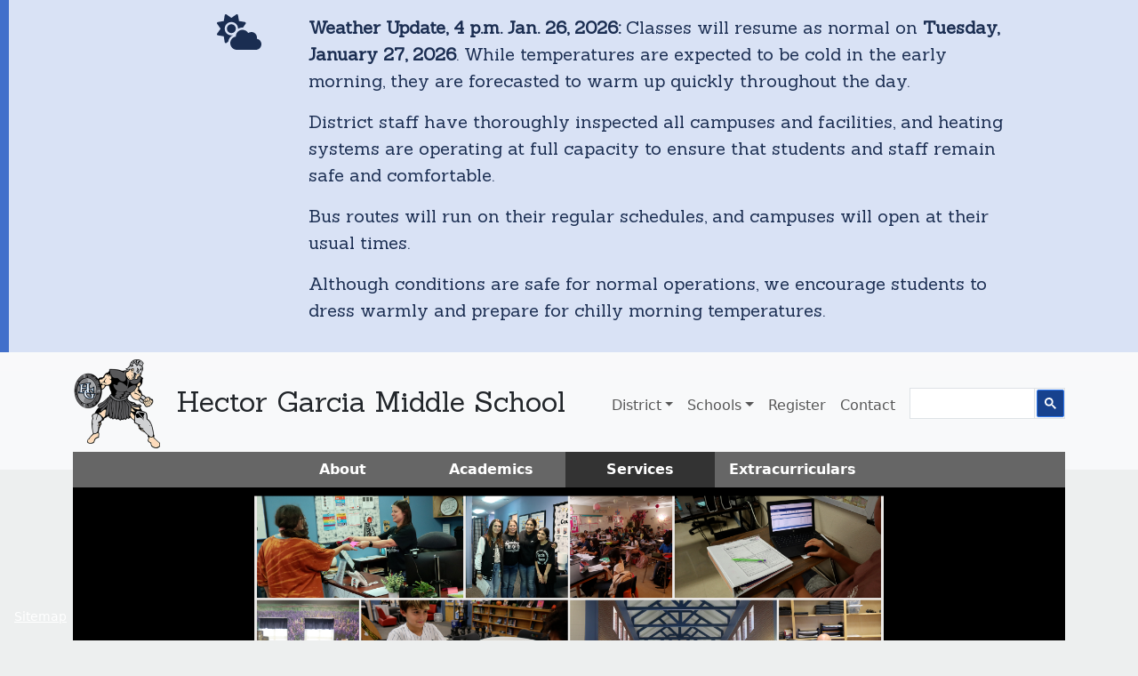

--- FILE ---
content_type: text/html; charset=UTF-8
request_url: https://www.nisd.net/garcia/services/section-504
body_size: 8061
content:


<!DOCTYPE html>
<html lang="en" dir="ltr" prefix="og: https://ogp.me/ns#">
  <head>
    <meta charset="utf-8" />
<meta name="description" content="At Northside ISD students are offered an education which honors their voice and prepares them to engage, contribute, and succeed." />
<meta name="keywords" content="Northside ISD, NISD, K-12, Public Education, San Antonio, Texas" />
<meta name="geo.placename" content="San Antonio, Texas" />
<meta name="geo.position" content="29.416667;-98.5" />
<meta name="geo.region" content="US-TX" />
<meta name="icbm" content="29.416667,-98.5" />
<meta name="robots" content="max-snippet:-1, max-image-preview:large" />
<link rel="canonical" href="https://www.nisd.net/garcia/services/section-504" />
<meta name="rating" content="general" />
<meta property="og:site_name" content="Northside ISD" />
<meta property="og:type" content="Education" />
<meta property="og:title" content="Section 504" />
<meta property="og:description" content="At Northside ISD students are offered an education which honors their voice and prepares them to engage, contribute, and succeed." />
<meta property="og:updated_time" content="2022-02-11T11:09:41-06:00" />
<meta property="place:location:longitude" content="-98.5" />
<meta property="place:location:latitude" content="29.416667" />
<meta property="og:street_address" content="5900 Evers Road" />
<meta property="og:locality" content="San Antonio" />
<meta property="og:postal_code" content="78238" />
<meta property="og:country_name" content="United States" />
<meta property="og:phone_number" content="210-397-8500" />
<meta name="dcterms.title" content="Section 504" />
<meta name="dcterms.creator" content="e086009" />
<meta name="dcterms.description" content="At Northside ISD students are offered an education which honors their voice and prepares them to engage, contribute, and succeed." />
<meta name="twitter:card" content="summary" />
<meta name="twitter:title" content="Section 504" />
<meta name="twitter:site" content="@NISD" />
<meta name="audience" content="all" />
<meta name="Generator" content="Drupal 10 (https://www.drupal.org)" />
<meta name="MobileOptimized" content="width" />
<meta name="HandheldFriendly" content="true" />
<meta name="viewport" content="width=device-width, initial-scale=1.0" />
<link rel="icon" href="/themes/custom/nuevx/favicon.ico" type="image/vnd.microsoft.icon" />

    <title>Section 504 | Hector Garcia Middle School Northside Independent School District</title>
    <link rel="stylesheet" media="all" href="/sites/default/files/css/css_4s2kr7tNNSS4mLtyCI0mn9gd9ZyPRiGDOu5ziTI-bfE.css?delta=0&amp;language=en&amp;theme=nuevx&amp;include=eJxFi2EKhSAQBi-06Jm2_Ehfm4nrlr3TB5H0Z2AGZt4rfKhWWBz_uBN6k5TX0V6lbDi6V85zxH9YuwRUuPJSuUQdz1ec5WKTJI0IpJc2bH5iBR0Jp_qHbtuDCW5xBjW7" />
<link rel="stylesheet" media="all" href="//fonts.googleapis.com/css?family=Sanchez" />
<link rel="stylesheet" media="all" href="/sites/default/files/css/css_H_NqhMrnJMGUqUe4HDub-8j35IlomJiqastfcpgRijE.css?delta=2&amp;language=en&amp;theme=nuevx&amp;include=eJxFi2EKhSAQBi-06Jm2_Ehfm4nrlr3TB5H0Z2AGZt4rfKhWWBz_uBN6k5TX0V6lbDi6V85zxH9YuwRUuPJSuUQdz1ec5WKTJI0IpJc2bH5iBR0Jp_qHbtuDCW5xBjW7" />

    <script type="application/json" data-drupal-selector="drupal-settings-json">{"path":{"baseUrl":"\/","pathPrefix":"","currentPath":"node\/60931","currentPathIsAdmin":false,"isFront":false,"currentLanguage":"en","themeUrl":"themes\/custom\/nuevx"},"pluralDelimiter":"\u0003","suppressDeprecationErrors":true,"gtag":{"tagId":"UA-1050833-1","consentMode":false,"otherIds":["G-VYV04VY5SY"],"events":[],"additionalConfigInfo":[]},"ajaxPageState":{"libraries":"eJx9juEOwiAQg1-IwCOZm9QbegPCAWM-vYu6aPzhn6Zf0zTFqBLizfnSMonFC80lxUorNC1wX95qZ1vATaj87WiS4A2nxIJTJXa8yy9butIwsaEPd1a8nVI8z7gfVDeByVSIC-VZj6OfxLaY2yRBZ3hTyIfhIvVpP6ibVixuon27B6zqnmqX5JvgASWeYc8","theme":"nuevx","theme_token":"F1JzXqai1A4tCOe8wJil353wsIOaVLjBQAlX9WG5rhs"},"ajaxTrustedUrl":[],"data":{"extlink":{"extTarget":false,"extTargetAppendNewWindowDisplay":true,"extTargetAppendNewWindowLabel":"(opens in a new window)","extTargetNoOverride":false,"extNofollow":false,"extTitleNoOverride":true,"extNoreferrer":false,"extFollowNoOverride":false,"extClass":"ext","extLabel":"(link is external)","extImgClass":false,"extSubdomains":true,"extExclude":"","extInclude":"","extCssExclude":".disable-extlink, .view-notices, .region-notices","extCssInclude":"","extCssExplicit":"","extAlert":false,"extAlertText":"This link will take you to an external web site. We are not responsible for their content.","extHideIcons":false,"mailtoClass":"mailto","telClass":"0","mailtoLabel":"(link sends email)","telLabel":"(link is a phone number)","extUseFontAwesome":false,"extIconPlacement":"append","extPreventOrphan":false,"extFaLinkClasses":"fa fa-external-link","extFaMailtoClasses":"fa fa-envelope-o","extAdditionalLinkClasses":"","extAdditionalMailtoClasses":"","extAdditionalTelClasses":"","extFaTelClasses":"fa fa-phone","allowedDomains":[],"extExcludeNoreferrer":""}},"user":{"uid":0,"permissionsHash":"188a58b5d33b176d0e9e708ec5c93441ec7aeb79b178ecd66992c61caba67278"}}</script>
<script src="/sites/default/files/js/js_bzDbnl0DjYRQIliRFeKQT7Kkaj4_4GWhh3Wkn3_aER4.js?scope=header&amp;delta=0&amp;language=en&amp;theme=nuevx&amp;include=eJx9ikEKgDAMBD9U2idJ0DWosZGmrfX3CnoQD16GGRi0LFNcwpDKRuJxpxs1ZtphuiK83Ftln8BFKP0-pjINjlVZ0GXiwBe-7Wmm5mJBbaE3PGb5EJy5_zsr"></script>
<script src="https://use.fontawesome.com/releases/v6.4.0/js/fontawesome.js" defer crossorigin="anonymous"></script>
<script src="https://use.fontawesome.com/releases/v6.4.0/js/regular.js" defer crossorigin="anonymous"></script>
<script src="https://use.fontawesome.com/releases/v6.4.0/js/solid.js" defer crossorigin="anonymous"></script>
<script src="/modules/contrib/google_tag/js/gtag.js?t9inrc"></script>

      </head>
  <body class="campus-kit services school--garcia node-60931 node-type--service path-node language--en">
            <a href="#main-content" class="visually-hidden focusable">
      Skip to main content
    </a>
    
      <div class="dialog-off-canvas-main-canvas" data-off-canvas-main-canvas>
      

<div class="views-element-container">
<div class="container-fluid view js-view-dom-id-07fd2a1a44f59b96c48de228c179488f2257a5103ad6752d1d8070f2af6cf58e view-notices">
       
        
        
        
            <div class="view-content">
        
    <div class="views-row">
          <div class="notice--info row">
  <div class="offset-sm-2 col-sm-offset-2 col-sm-1 text-right"><div class="fontawesome-icons">
      <div class="fontawesome-icon">
  <i class="fas fa-cloud-sun fa-2x fa-pull-left" data-fa-transform="" data-fa-mask=""></i>
</div>

  </div>
</div>
  <div class="col-sm-8" role="alert"><p dir="ltr"><strong>Weather Update, 4 p.m. Jan. 26, 2026: </strong>Classes will resume as normal on <strong>Tuesday, January 27, 2026</strong>. While temperatures are expected to be cold in the early morning, they are forecasted to warm up quickly throughout the day.</p><p dir="ltr">District staff have thoroughly inspected all campuses and facilities, and heating systems are operating at full capacity to ensure that students and staff remain safe and comfortable.</p><p dir="ltr">Bus routes will run on their regular schedules, and campuses will open at their usual times.</p><p dir="ltr">Although conditions are safe for normal operations, we encourage students to dress warmly and prepare for chilly morning temperatures.</p></div>
</div>
      </div>

      </div>
      
        
        
        
        
        </div>
</div>


<div  class="page">
      


<nav class="navbar navbar-expand-lg justify-content-between navbar-light  bg-light">
      <div class="container">
  
              
  <div class="block block--campus-kit-logo-block">

  
    

            <div class="campus-kit logo-block"><a href="/garcia">
<img alt="Back to Hector Garcia homepage" src="/sites/default/files/styles/thumbnail/public/images/garcia.png?h=038a9462&amp;itok=PGovKdNI" width="100" height="100" loading="lazy" class="img-fluid">

</a></div>
      
  </div>

  <div class="block block--campus-kit-title-block">

  
    

          <div class="h2"><a href="/garcia">Hector Garcia Middle School</a></div>
    
  </div>


      
  <button class="navbar-toggler" type="button" data-bs-toggle="collapse" data-bs-target=".navbar-collapse" aria-controls="navbar-collapse" aria-expanded="false" aria-label="Toggle navigation">
    <span class="navbar-toggler-icon"></span>
  </button>

  <div class="collapse navbar-collapse">
          
              <div class="ms-auto">
          
  <div class="block block--system-menu-block-main block--system-menu">

  
    

            
  


  <ul class="nav navbar-nav">
                          
                          
        <li class="nav-item dropdown">
                      <a href="/district" class="district nav-link dropdown-toggle" data-bs-toggle="dropdown" data-drupal-link-system-path="node/8856">District</a>
                          <div class="dropdown-menu">
              <span class="dropdown-item">About NISD</span>
              <a href="/board" class="dropdown-item" data-drupal-link-system-path="node/8756">Board of Trustees</a>
              <a href="/district#superintendent" class="dropdown-item" data-drupal-link-system-path="node/8856">Superintendent</a>
              <a href="/district/cabinet" class="dropdown-item" data-drupal-link-system-path="node/8751">Leadership</a>
              <a href="/district/departments" class="dropdown-item" data-drupal-link-system-path="node/134886">Departments</a>
              <a href="/district/finance" class="dropdown-item" data-drupal-link-system-path="node/22911">Financial transparency</a>
              <a href="/hr" class="dropdown-item" data-drupal-link-system-path="node/39642">Jobs</a>
              <a href="/district/history" class="dropdown-item" data-drupal-link-system-path="node/8861">History</a>
              <a href="/district/required-postings" class="dropdown-item" data-drupal-link-system-path="node/8646">Required postings</a>
                        <a href="/district" class="more dropdown-item" data-drupal-link-system-path="node/8856">Learn more ➔</a>
  </div>
                              </li>
                      
                          
        <li class="nav-item dropdown">
                      <a href="/schools" class="schools nav-link dropdown-toggle" data-bs-toggle="dropdown" data-drupal-link-system-path="node/6">Schools</a>
                          <div class="dropdown-menu">
                        <a href="/schools/enrichment" class="text-italic fst-italic dropdown-item" data-drupal-link-system-path="node/82786">Enrichment academies</a>
              <a href="/schools/elementary" class="dropdown-item" data-drupal-link-system-path="node/8706">Elementary schools</a>
              <a href="/schools/middle" class="dropdown-item" data-drupal-link-system-path="node/8711">Middle schools</a>
              <a href="/schools/high" class="dropdown-item" data-drupal-link-system-path="node/8716">High schools</a>
                        <a href="/schools/magnet" class="text-italic fst-italic dropdown-item" data-drupal-link-system-path="node/8871">Magnet schools</a>
                        <a href="/schools/special" class="text-italic fst-italic dropdown-item" data-drupal-link-system-path="node/8721">Special schools</a>
              <a href="/schools/summer" class="dropdown-item" data-drupal-link-system-path="node/25356">Summer School</a>
                        <a href="/schools" class="more dropdown-item" data-drupal-link-system-path="node/6">View all ‎➔</a>
                        <span class="dropdown-item">School essentials</span>
              <a href="/schools/buses" class="dropdown-item" data-drupal-link-system-path="node/8676">🚌 Boundaries &amp; Buses</a>
              <a href="/schools/menus" class="dropdown-item" data-drupal-link-system-path="node/8661">🍴 Cafeteria &amp; Menus</a>
              <a href="/schools/calendars" class="dropdown-item" data-drupal-link-system-path="node/8651">🗓️ Calendars</a>
              <a href="/schools/catalogs" class="dropdown-item" data-drupal-link-system-path="node/8876">📖 Course catalogs &amp; Plans</a>
              <a href="/schools/handbooks" class="dropdown-item" data-drupal-link-system-path="node/8881">📔 Handbooks</a>
              <a href="/schools/graduation" class="dropdown-item" data-drupal-link-system-path="node/8766">🎓 Graduation</a>
              <a href="/schools/safety" class="dropdown-item" data-drupal-link-system-path="node/69401">👮 Safety</a>
              <a href="/schools/title-1" class="dropdown-item" data-drupal-link-system-path="node/40186">📚 Title 1</a>
                        <a href="/schools#essentials" class="more dropdown-item" data-drupal-link-system-path="node/6">Learn more ‎➔</a>
  </div>
                              </li>
                      
        
        <li class="nav-item">
                      <a href="/schools/registration" class="nav-link" data-drupal-link-system-path="node/8851">Register</a>
                  </li>
                      
                          
        <li class="nav-item">
                      <a href="/contact" class="contact separator nav-link" data-drupal-link-system-path="node/11">Contact</a>
                  </li>
                      
                          
        <li class="nav-item">
                      <!-- google_translate_element -->
                  </li>
                      
                          
        <li class="nav-item">
                      <div class="gcse-searchbox-only" data-resultsUrl="https://www.nisd.net/search/pages" data-newWindow="false" data-queryParameterName="keys"></div>
                  </li>
            </ul>
<div id="google_translate_element" class="float-end"></div>

      
  </div>


      </div>
        </div>

      </div>
  </nav>
  
      
<main>
      <header class="page__header mb-3">
      <div class="container">
                    
  <div class="block block--campus-kit-menu-block">

  
    

            <div class="campus-kit menu-block"><ul class="menu nav menu--school"><li><a href="/garcia/about">About</a></li><li><a href="/garcia/academics">Academics</a></li><li><a href="/garcia/services" class="active">Services</a></li><li><a href="/garcia/extracurriculars">Extracurriculars</a></li></ul></div>
      
  </div>

  <div class="block block--campus-kit-hero-block">

  
    

            <div class="campus-kit hero-block">  <picture>
                  <source srcset="/sites/default/files/styles/hero_2000x660/public/images/copy-of-copy-of-hero-image-template-other-3.png?h=adafecea&amp;itok=CqC3-nbb 1x, /sites/default/files/styles/hero_3200x1056/public/images/copy-of-copy-of-hero-image-template-other-3.png?h=adafecea&amp;itok=sm3olghH 2x" media="all and (min-width: 1200px)" type="image/png" width="2000" height="660"/>
              <source srcset="/sites/default/files/styles/hero_1280x422/public/images/copy-of-copy-of-hero-image-template-other-3.png?h=adafecea&amp;itok=s-htt_DK 1x, /sites/default/files/styles/hero_2000x660/public/images/copy-of-copy-of-hero-image-template-other-3.png?h=adafecea&amp;itok=CqC3-nbb 2x" media="all and (max-width: 1199px)" type="image/png" width="1280" height="422"/>
              <source srcset="/sites/default/files/styles/hero_1000x330/public/images/copy-of-copy-of-hero-image-template-other-3.png?h=adafecea&amp;itok=hoWCjwl3 1x, /sites/default/files/styles/hero_2000x660/public/images/copy-of-copy-of-hero-image-template-other-3.png?h=adafecea&amp;itok=CqC3-nbb 2x" media="all and (min-width: 992px)" type="image/png" width="1000" height="330"/>
              <source srcset="/sites/default/files/styles/hero_1000x330/public/images/copy-of-copy-of-hero-image-template-other-3.png?h=adafecea&amp;itok=hoWCjwl3 1x, /sites/default/files/styles/hero_1600x528/public/images/copy-of-copy-of-hero-image-template-other-3.png?h=adafecea&amp;itok=zhv8s47y 2x" media="all and (max-width: 991px)" type="image/png" width="1000" height="330"/>
              <source srcset="/sites/default/files/styles/hero_800x264/public/images/copy-of-copy-of-hero-image-template-other-3.png?h=adafecea&amp;itok=DYVBfzVm 1x, /sites/default/files/styles/hero_1600x528/public/images/copy-of-copy-of-hero-image-template-other-3.png?h=adafecea&amp;itok=zhv8s47y 2x" media="all and (min-width: 768px)" type="image/png" width="800" height="264"/>
              <source srcset="/sites/default/files/styles/hero_800x264/public/images/copy-of-copy-of-hero-image-template-other-3.png?h=adafecea&amp;itok=DYVBfzVm 1x, /sites/default/files/styles/hero_1600x528/public/images/copy-of-copy-of-hero-image-template-other-3.png?h=adafecea&amp;itok=zhv8s47y 2x" media="all and (max-width: 767px)" type="image/png" width="800" height="264"/>
                  
<img width="800" height="264" src="/sites/default/files/styles/hero_800x264/public/images/copy-of-copy-of-hero-image-template-other-3.png?h=adafecea&amp;itok=DYVBfzVm" alt="Serives" loading="lazy" class="img-fluid">

  </picture>
</div>
      
  </div>

  <div class="block block--system-breadcrumb-block">

  
    

              <nav aria-label="breadcrumb" class="">
    <ol class="breadcrumb">
              <li class="breadcrumb-item ">
                      <a href="/">Home</a>
                  </li>
              <li class="breadcrumb-item ">
                      <a href="/garcia">Hector Garcia</a>
                  </li>
              <li class="breadcrumb-item ">
                      <a href="/garcia/services">Services</a>
                  </li>
          </ol>
  </nav>

      
  </div>

  <div class="block block--page-title-block">

  
    

            


  


  <h1  class="page-title">
                  
<span>Section 504</span>

            </h1>


      
  </div>


              </div>
    </header>
  
      <div class="page__content" id="main-content">
      <div class="container">
                    <div data-drupal-messages-fallback class="hidden"></div>

  <div class="block block--system-main-block block--system-main">

  
    

            


<article class="node service service--full">
  
  

      
    
    <div class="node__content">
      
      <div>
  

  
      
      
    
    
  <div id="anchor-133561" class="paragraph paragraph--type--bp-simple paragraph--view-mode--default paragraph--id--133561">
                  <div class="paragraph__column">
                      
            <div class="field field--name-bp-text field--type-text-long field--label-hidden field__item"><p>&nbsp;</p>

<p><strong>Hector Garcia Student Services Facilitator:</strong></p>

<p><strong>Jaclyn Schnieder</strong></p>

<p>jaclyn.schneider@nisd.net</p>

<p><strong>(210) 397-8417</strong></p>

<p>Our Mission:</p>

<p>The mission of the Section 504 program is to comply with Title 34 Education Subtitle B, Regulations of the Offices of the Department of Education, Chapter I – Office for Civil Rights Department of Education, Part 104 – Nondiscrimination on the basis of handicap in programs or activities receiving federal financial assistance also known as Section 504.&nbsp;&nbsp;</p>

<p><a href="https://www.nisd.net/district/section-504">What is Section 504?</a></p></div>
      
              </div>
            </div>
</div>
  
    </div>
  </article>

      
  </div>


              </div>
    </div>
  
  </main>  
      <footer class="page__footer">
  <div class="container">
    <div class="row">
              <div id="footer-left" class="col-3">
          <a href="/"><img id="full-id" alt="Returns you to the NISD homepage" src="/themes/custom/nuevx/logo.svg" /><img id="logo-id" alt="Returns you to the NISD homepage" src="/themes/custom/nuevx/N.svg" /></a>
          
        </div>
                    <div id="footer-right" class="col-9">
          <div id="district-id">
            <strong>Northside ISD</strong>
            <address>5900 Evers Road, San Antonio TX 78238</address>
            <p id="phone">Phone: <a href="tel:210-397-8500">210-397-8500</a></p>
            <a id="email" href="mail:info@nisd.net">info@nisd.net</a>
          </div>
            
  <div class="block block--system-menu-block-footer block--system-menu">

  
    

            
  


  <ul class="nav">
                          
                
        <li class="nav-item">
                      <a href="/safeline" class="nav-link">Emergency Information</a>
                  </li>
                      
                
        <li class="nav-item">
                      <a href="/hr" class="nav-link" data-drupal-link-system-path="node/39642">Job Opportunities</a>
                  </li>
                      
                
        <li class="nav-item">
                      <a href="/privacy" class="nav-link" data-drupal-link-system-path="node/24976">Privacy Policies</a>
                  </li>
                      
                                  
        <li class="nav-item">
                      <a href="/district/required-postings" class="nav-link" data-drupal-link-system-path="node/8646">Required postings</a>
                  </li>
                      
                
        <li class="nav-item">
                      <a href="/contact" class="nav-link" data-drupal-link-system-path="node/11">Site Feedback</a>
                  </li>
            </ul>


      
  </div>

  <div class="block--type-block-basic block block--block-basic block--block-content-9b5ac9be-022b-445a-9633-6bd7594a90d3">

  
    

            
            <div class="field field--name-field-body field--type-text-long field--label-hidden field__item"><a class="social-media" href="http://www.twitter.com/NISD" title="@NISD on twitter">
  <svg xmlns="http://www.w3.org/2000/svg" viewBox="0 0 512 512" class="twitter-logo"><!--! Font Awesome Pro 6.4.0 by @fontawesome - https://fontawesome.com License - https://fontawesome.com/license (Commercial License) Copyright 2023 Fonticons, Inc. --><path d="M459.37 151.716c.325 4.548.325 9.097.325 13.645 0 138.72-105.583 298.558-298.558 298.558-59.452 0-114.68-17.219-161.137-47.106 8.447.974 16.568 1.299 25.34 1.299 49.055 0 94.213-16.568 130.274-44.832-46.132-.975-84.792-31.188-98.112-72.772 6.498.974 12.995 1.624 19.818 1.624 9.421 0 18.843-1.3 27.614-3.573-48.081-9.747-84.143-51.98-84.143-102.985v-1.299c13.969 7.797 30.214 12.67 47.431 13.319-28.264-18.843-46.781-51.005-46.781-87.391 0-19.492 5.197-37.36 14.294-52.954 51.655 63.675 129.3 105.258 216.365 109.807-1.624-7.797-2.599-15.918-2.599-24.04 0-57.828 46.782-104.934 104.934-104.934 30.213 0 57.502 12.67 76.67 33.137 23.715-4.548 46.456-13.32 66.599-25.34-7.798 24.366-24.366 44.833-46.132 57.827 21.117-2.273 41.584-8.122 60.426-16.243-14.292 20.791-32.161 39.308-52.628 54.253z"></path></svg>
</a>
    
<a class="social-media" href="http://www.facebook.com/NorthsideISD" title="@NorthsideISD on facebook">
  <svg xmlns="http://www.w3.org/2000/svg" viewBox="0 0 512 512" class="facebook-logo"><!--! Font Awesome Pro 6.4.0 by @fontawesome - https://fontawesome.com License - https://fontawesome.com/license (Commercial License) Copyright 2023 Fonticons, Inc. --><path d="M504 256C504 119 393 8 256 8S8 119 8 256c0 123.78 90.69 226.38 209.25 245V327.69h-63V256h63v-54.64c0-62.15 37-96.48 93.67-96.48 27.14 0 55.52 4.84 55.52 4.84v61h-31.28c-30.8 0-40.41 19.12-40.41 38.73V256h68.78l-11 71.69h-57.78V501C413.31 482.38 504 379.78 504 256z"></path></svg>
</a>
    
<a class="social-media" href="https://www.instagram.com/NorthsideISD" title="@NorthsideISD on instagram">
  <svg xmlns="http://www.w3.org/2000/svg" viewBox="0 0 512 512" class="instagram-logo"><!--! Font Awesome Pro 6.4.0 by @fontawesome - https://fontawesome.com License - https://fontawesome.com/license (Commercial License) Copyright 2023 Fonticons, Inc. --><path d="M224.1 141c-63.6 0-114.9 51.3-114.9 114.9s51.3 114.9 114.9 114.9S339 319.5 339 255.9 287.7 141 224.1 141zm0 189.6c-41.1 0-74.7-33.5-74.7-74.7s33.5-74.7 74.7-74.7 74.7 33.5 74.7 74.7-33.6 74.7-74.7 74.7zm146.4-194.3c0 14.9-12 26.8-26.8 26.8-14.9 0-26.8-12-26.8-26.8s12-26.8 26.8-26.8 26.8 12 26.8 26.8zm76.1 27.2c-1.7-35.9-9.9-67.7-36.2-93.9-26.2-26.2-58-34.4-93.9-36.2-37-2.1-147.9-2.1-184.9 0-35.8 1.7-67.6 9.9-93.9 36.1s-34.4 58-36.2 93.9c-2.1 37-2.1 147.9 0 184.9 1.7 35.9 9.9 67.7 36.2 93.9s58 34.4 93.9 36.2c37 2.1 147.9 2.1 184.9 0 35.9-1.7 67.7-9.9 93.9-36.2 26.2-26.2 34.4-58 36.2-93.9 2.1-37 2.1-147.8 0-184.8zM398.8 388c-7.8 19.6-22.9 34.7-42.6 42.6-29.5 11.7-99.5 9-132.1 9s-102.7 2.6-132.1-9c-19.6-7.8-34.7-22.9-42.6-42.6-11.7-29.5-9-99.5-9-132.1s-2.6-102.7 9-132.1c7.8-19.6 22.9-34.7 42.6-42.6 29.5-11.7 99.5-9 132.1-9s102.7-2.6 132.1 9c19.6 7.8 34.7 22.9 42.6 42.6 11.7 29.5 9 99.5 9 132.1s2.7 102.7-9 132.1z"></path></svg>
</a>
    
<a class="social-media" href="http://www.youtube.com/NorthsideISD" title="@NorthsideISD on youtube">
  <svg xmlns="http://www.w3.org/2000/svg" viewBox="0 0 576 512" class="youtube-logo"><!--! Font Awesome Pro 6.4.0 by @fontawesome - https://fontawesome.com License - https://fontawesome.com/license (Commercial License) Copyright 2023 Fonticons, Inc. --><path d="M549.655 124.083c-6.281-23.65-24.787-42.276-48.284-48.597C458.781 64 288 64 288 64S117.22 64 74.629 75.486c-23.497 6.322-42.003 24.947-48.284 48.597-11.412 42.867-11.412 132.305-11.412 132.305s0 89.438 11.412 132.305c6.281 23.65 24.787 41.5 48.284 47.821C117.22 448 288 448 288 448s170.78 0 213.371-11.486c23.497-6.321 42.003-24.171 48.284-47.821 11.412-42.867 11.412-132.305 11.412-132.305s0-89.438-11.412-132.305zm-317.51 213.508V175.185l142.739 81.205-142.739 81.201z"></path></svg>
</a>
    
<a class="social-media" href="https://go.schoolmessenger.com" title="Get notifications from NISD with SchoolMessenger">
  <svg xmlns="http://www.w3.org/2000/svg" viewBox="0 0 512 512" class="notification-logo"><!--! Font Awesome Pro 6.4.0 by @fontawesome - https://fontawesome.com License - https://fontawesome.com/license (Commercial License) Copyright 2023 Fonticons, Inc. --><path d="M224 0c-17.7 0-32 14.3-32 32V51.2C119 66 64 130.6 64 208v18.8c0 47-17.3 92.4-48.5 127.6l-7.4 8.3c-8.4 9.4-10.4 22.9-5.3 34.4S19.4 416 32 416H416c12.6 0 24-7.4 29.2-18.9s3.1-25-5.3-34.4l-7.4-8.3C401.3 319.2 384 273.9 384 226.8V208c0-77.4-55-142-128-156.8V32c0-17.7-14.3-32-32-32zm45.3 493.3c12-12 18.7-28.3 18.7-45.3H224 160c0 17 6.7 33.3 18.7 45.3s28.3 18.7 45.3 18.7s33.3-6.7 45.3-18.7z"></path></svg>
</a></div>
      
      
  </div>


          <a id="sitemap" href="/sitemap.xml" class="sitemap">Sitemap</a>
        </div>
          </div>
  </div>
</footer>  </div>

<script type="text/javascript">
  function googleTranslateElementInit() {
    new google.translate.TranslateElement({pageLanguage: 'en', includedLanguages: 'ar,de,el,en,es,fr,hi,id,it,iw,ja,ko,pl,ps,ru,so,te,th,vi,zh-CN', layout: google.translate.TranslateElement.InlineLayout.SIMPLE}, 'google_translate_element');
  }
</script>
<script type="text/javascript" src="//translate.google.com/translate_a/element.js?cb=googleTranslateElementInit"></script>

  </div>

    
    <script src="/sites/default/files/js/js_x_Lwqd0BU1uqT-PL08oxflSi6nruUfBC9rMRpf8TL0A.js?scope=footer&amp;delta=0&amp;language=en&amp;theme=nuevx&amp;include=eJx9ikEKgDAMBD9U2idJ0DWosZGmrfX3CnoQD16GGRi0LFNcwpDKRuJxpxs1ZtphuiK83Ftln8BFKP0-pjINjlVZ0GXiwBe-7Wmm5mJBbaE3PGb5EJy5_zsr"></script>
<script src="//cse.google.com/cse.js?cx=005ccfea7e62b414b" async></script>
<script src="/sites/default/files/js/js_crLxb78NeR8FG9z3Iz7JToSxKrQN65pIs7EJd8lGc0o.js?scope=footer&amp;delta=2&amp;language=en&amp;theme=nuevx&amp;include=eJx9ikEKgDAMBD9U2idJ0DWosZGmrfX3CnoQD16GGRi0LFNcwpDKRuJxpxs1ZtphuiK83Ftln8BFKP0-pjINjlVZ0GXiwBe-7Wmm5mJBbaE3PGb5EJy5_zsr"></script>

      </body>
</html>


--- FILE ---
content_type: image/svg+xml
request_url: https://www.nisd.net/themes/custom/nuevx/N.svg
body_size: 1708
content:
<?xml version="1.0" encoding="UTF-8"?>
<svg id="Layer_1" data-name="Layer 1" xmlns="http://www.w3.org/2000/svg" version="1.1" viewBox="0 0 63.5 104">
  <defs>
    <style>
      .cls-1 {
        fill: #cfcfcf;
        stroke-width: 0px;
      }
    </style>
  </defs>
  <path class="cls-1" d="M44.6,63.6c-1.7-20.1,2.1-32,2.1-32h0l.8-2.4h-11.5l1.1-13.8,7.8-3.5-1.2-2.3-3.5,1.7c0-.3,0-1.4-1-1.2v-1h-.3v1.1c-.2.1-.7.3-.9.7-.2.7-2,.8-3,1,0,0-1.6-.2-2.1-1.2,0-.2.2-.5.6-.8,0,0,.8.9,1.4.3l.8-.8s.5.3.6.2l.2-.9s1.1-1.1,1.2-1.7c0-.9,0-3.7-2.9-3.9-2,0-3.4,1.3-3.4,2.7s-1,1.6-1,1.6c0,0-2.2,0-4.1,1.3-3.8,2.4-5.3,6.4-5.7,6.9-.9,1.2-1.1,2.5-.7,4.2h-.9l-1.9-5.8-2.6,2.2c3,4,3.5,11.3,3.6,13h-8l.4,2.4h0s1.9,15.7,1.2,33.4c-.8,20.4-8.2,34.5-8.2,34.5h12.3s3.2-7.5,4.2-22.4c.9-13.8-.6-22.9-.6-22.9,2.2,2.2,7.6,13.4,10.5,19.5s11.7,25.9,11.7,25.9h11.9c0,0-7.2-15.4-8.9-36ZM28.6,16.1c1.7-1.4,2.2-2.2,2.9-2.7,0,0,.9.8,2.3,1l-2,.9,1.1,2,1.5-.7-1,10.6s-.4-1.5-.6-2.5c0,0-1-5.6-1.3-6.2-.3-.7-2.1-.8-2.9-.9.1,0-.7-.9,0-1.5ZM29.6,24l1.7,4.2s-.2.8.1,1.1h-2.1c0-.1-.2-.8-2.2-1.1l2.5-4.2ZM19.7,22.3h6.4s1-.1.5.8l-2.1,5c-.4.2-.5,1-.5,1.1h-3.3l-1-6.9ZM28.2,58.7c-5.4-10.3-10.6-25-11.2-26.8h24c-.3,1.3-2.3,9.1-3.7,21.9-1.4,12.9.5,22.1.5,22.1,0,0-3.8-6-9.6-17.2Z"/>
  <g>
    <path class="cls-1" d="M56.1,98.2c0,0-.3,0-.6-.2s-.4,0-.5-.2h0c0-.2,0-.3,0-.4,0,0,.2,0,.4,0s.3,0,.4,0c0,0,.2.2.2.3h.3c0,0,0-.3,0-.4s-.2-.2-.3-.3c-.1,0-.3,0-.5,0s-.3,0-.5,0c0,0-.2,0-.3.3,0,0,0,.2,0,.4s0,.2,0,.3c0,0,0,.2.3.2s.3,0,.5.2.4,0,.4,0c0,0,.2,0,.2,0,0,0,0,0,0,.2s0,0,0,.2c0,0,0,0-.2,0s-.2,0-.3,0-.3,0-.4,0c0,0-.2,0-.2-.2,0,0,0-.2,0-.3h-.3c0,.2,0,.3,0,.5,0,0,.2.2.4.3.2,0,.3,0,.6,0s.3,0,.5,0c0,0,.3-.2.3-.3,0,0,0-.2,0-.4s0-.3,0-.4c-.2,0-.3,0-.4-.2Z"/>
    <path class="cls-1" d="M58.9,97.1l-.6,1.7c0,0,0,.3,0,.4,0,0,0-.2,0-.3l-.6-1.8h-.5v2.5h.3v-2l.7,2h.3l.7-2v2h.3v-2.5s-.4,0-.4,0Z"/>
  </g>
</svg>

--- FILE ---
content_type: image/svg+xml
request_url: https://www.nisd.net/themes/custom/nuevx/logo.svg
body_size: 9181
content:
<?xml version="1.0" encoding="utf-8"?>
<!-- Generator: Adobe Illustrator 22.1.0, SVG Export Plug-In . SVG Version: 6.00 Build 0)  -->
<svg version="1.1" id="Layer_1" xmlns="http://www.w3.org/2000/svg" xmlns:xlink="http://www.w3.org/1999/xlink" x="0px" y="0px"
	 viewBox="0 0 318 104" style="enable-background:new 0 0 318 104;" xml:space="preserve">
<style type="text/css">
	.st0{fill:#CFCFCF;}
</style>
<g>
	<path class="st0" d="M76.8,31.6h5.8l21.7,28.8h0.1V32.7h8v42.1h-5.8L85,45.9h-0.1v28h-8V31.6z"/>
	<path class="st0" d="M145.5,60.5c0,8.3-5.7,14.3-14.1,14.3c-8.4,0-14.1-6-14.1-14.3c0-8.4,5.7-14.3,14.1-14.3
		C139.8,46.2,145.5,52.1,145.5,60.5z M125.1,60.5c0,3.6,2.4,7.5,6.3,7.5c3.9,0,6.3-3.9,6.3-7.5c0-3.7-2.4-7.5-6.3-7.5
		C127.5,52.9,125.1,56.8,125.1,60.5z"/>
	<path class="st0" d="M157.9,49.8h0.1c1.5-2.4,3.8-3.7,6.7-3.7c1.1,0,2.2,0.3,3.2,0.7l-0.9,7.1c-0.9-0.7-2-1-3.2-1
		c-5.3,0-5.9,4.7-5.9,8.9v12.1h-7.7V47h7.7V49.8z"/>
	<path class="st0" d="M182.2,73.9h-7.7V53.5h-2.6V47h2.6V38h7.7V47h4.7v6.5h-4.7V73.9z"/>
	<path class="st0" d="M197.3,27.5v21.8h0.1c1.6-2.2,4.3-3.1,7-3.1c7.2,0,9.3,5.1,9.3,11.3v16.4h-7.7V59.7c0-3.2,0.2-7.4-4.2-7.4
		c-4.5,0-4.6,5.1-4.6,8.3v13.3h-7.7V27.5H197.3z"/>
	<path class="st0" d="M234.1,53.4c-1.1-1-2.5-1.9-4-1.9c-1.3,0-2.5,1-2.5,2.3c0,2,2.8,2.5,5.5,3.7c2.8,1.2,5.5,3.1,5.5,7.7
		c0,6-4.8,9.5-10.4,9.5c-3.6,0-7.1-1.6-9.5-4.5l3.5-4.5c1.5,1.6,3.4,3.1,5.7,3.1c1.7,0,3.1-1.1,3.1-2.9c0-2.4-2.7-2.9-5.4-4
		c-2.7-1.1-5.4-2.7-5.4-7.1c0-5,3.5-8.7,8.5-8.7c2.8,0,6.5,0.9,8.6,2.8L234.1,53.4z"/>
	<path class="st0" d="M252.6,35.8c0,2.5-2,4.5-4.5,4.5c-2.5,0-4.5-2-4.5-4.5c0-2.5,2-4.5,4.5-4.5C250.5,31.2,252.6,33.3,252.6,35.8z
		 M251.8,73.9h-7.7V47h7.7V73.9z"/>
	<path class="st0" d="M276.5,71.4h-0.1c-1.6,2.2-4.4,3.4-7.2,3.4c-7.9,0-12.4-7.2-12.4-14.4c0-7.1,4.5-14.2,12.3-14.2
		c2.8,0,5.6,1.2,7.3,3.3h0.1v-22h7.7v46.4h-7.7V71.4z M277.3,60.4c0-3.6-2.4-7.5-6.3-7.5c-3.9,0-6.3,3.9-6.3,7.5
		c0,3.6,2.4,7.5,6.3,7.5C274.9,68,277.3,64,277.3,60.4z"/>
	<path class="st0" d="M296.9,61.7c0,3.4,1.3,7.2,5.3,7.2c2.5,0,4.1-1.5,5.1-3.7l7.1,1.1c-1.9,5.4-6.6,8.4-12.2,8.4
		c-8.3,0-13.4-5.9-13.4-14.1c0-8.1,4.3-14.5,13-14.5c8.8,0,12.7,6.5,12.7,14.6v0.9H296.9z M307.4,56.9c-0.4-2.7-2.1-5.4-5.1-5.4
		c-3.1,0-4.8,2.6-5.1,5.4H307.4z"/>
</g>
<g>
	<path class="st0" d="M79.5,98.6h-2.9V83.8h2.9V98.6z"/>
	<path class="st0" d="M84.7,89.8L84.7,89.8c0.6-0.9,1.6-1.2,2.5-1.2c2.6,0,3.3,1.8,3.3,4.1v5.9h-2.7v-5.1c0-1.2,0.1-2.6-1.5-2.6
		c-1.6,0-1.6,1.8-1.6,3v4.8h-2.7V89h2.7V89.8z"/>
	<path class="st0" d="M99.3,97.7L99.3,97.7c-0.6,0.8-1.6,1.2-2.6,1.2c-2.8,0-4.4-2.6-4.4-5.2c0-2.5,1.6-5.1,4.4-5.1
		c1,0,2,0.4,2.6,1.2h0V82h2.7v16.6h-2.7V97.7z M99.6,93.8c0-1.3-0.9-2.7-2.3-2.7c-1.4,0-2.3,1.4-2.3,2.7c0,1.3,0.9,2.7,2.3,2.7
		C98.7,96.5,99.6,95.1,99.6,93.8z"/>
	<path class="st0" d="M106.6,94.2c0,1.2,0.5,2.6,1.9,2.6c0.9,0,1.5-0.5,1.8-1.3l2.5,0.4c-0.7,1.9-2.4,3-4.4,3c-3,0-4.8-2.1-4.8-5
		c0-2.9,1.5-5.2,4.7-5.2c3.2,0,4.6,2.3,4.6,5.2v0.3H106.6z M110.4,92.5c-0.1-1-0.8-1.9-1.8-1.9c-1.1,0-1.7,0.9-1.8,1.9H110.4z"/>
	<path class="st0" d="M117.4,89.8c0.6-0.7,1.6-1.2,2.7-1.2c2.7,0,4.4,2.6,4.4,5.1c0,2.6-1.6,5.2-4.5,5.2c-1,0-2-0.4-2.6-1.2h0v6
		h-2.7V89h2.7V89.8z M121.6,93.8c0-1.3-0.9-2.7-2.3-2.7c-1.4,0-2.3,1.4-2.3,2.7c0,1.3,0.9,2.7,2.3,2.7
		C120.8,96.5,121.6,95.1,121.6,93.8z"/>
	<path class="st0" d="M128.3,94.2c0,1.2,0.5,2.6,1.9,2.6c0.9,0,1.5-0.5,1.8-1.3l2.5,0.4c-0.7,1.9-2.4,3-4.4,3c-3,0-4.8-2.1-4.8-5
		c0-2.9,1.5-5.2,4.7-5.2c3.2,0,4.6,2.3,4.6,5.2v0.3H128.3z M132,92.5c-0.1-1-0.8-1.9-1.8-1.9c-1.1,0-1.7,0.9-1.8,1.9H132z"/>
	<path class="st0" d="M139,89.8L139,89.8c0.6-0.9,1.6-1.2,2.5-1.2c2.6,0,3.3,1.8,3.3,4.1v5.9h-2.7v-5.1c0-1.2,0.1-2.6-1.5-2.6
		c-1.6,0-1.6,1.8-1.6,3v4.8h-2.7V89h2.7V89.8z"/>
	<path class="st0" d="M153.6,97.7L153.6,97.7c-0.6,0.8-1.6,1.2-2.6,1.2c-2.8,0-4.4-2.6-4.4-5.2c0-2.5,1.6-5.1,4.4-5.1
		c1,0,2,0.4,2.6,1.2h0V82h2.7v16.6h-2.7V97.7z M153.9,93.8c0-1.3-0.9-2.7-2.3-2.7c-1.4,0-2.3,1.4-2.3,2.7c0,1.3,0.9,2.7,2.3,2.7
		C153,96.5,153.9,95.1,153.9,93.8z"/>
	<path class="st0" d="M160.9,94.2c0,1.2,0.5,2.6,1.9,2.6c0.9,0,1.5-0.5,1.8-1.3l2.5,0.4c-0.7,1.9-2.4,3-4.4,3c-3,0-4.8-2.1-4.8-5
		c0-2.9,1.5-5.2,4.7-5.2c3.2,0,4.6,2.3,4.6,5.2v0.3H160.9z M164.7,92.5c-0.1-1-0.8-1.9-1.8-1.9c-1.1,0-1.7,0.9-1.8,1.9H164.7z"/>
	<path class="st0" d="M171.7,89.8L171.7,89.8c0.6-0.9,1.6-1.2,2.5-1.2c2.6,0,3.3,1.8,3.3,4.1v5.9h-2.7v-5.1c0-1.2,0.1-2.6-1.5-2.6
		c-1.6,0-1.6,1.8-1.6,3v4.8h-2.7V89h2.7V89.8z"/>
	<path class="st0" d="M183,98.6h-2.7v-7.3h-0.9V89h0.9v-3.3h2.7V89h1.7v2.3H183V98.6z"/>
	<path class="st0" d="M198.8,87.1c-0.5-0.7-1.3-1.2-2.2-1.2c-0.9,0-1.8,0.7-1.8,1.7c0,2.5,5.9,1.5,5.9,6.4c0,3-1.8,5.1-4.9,5.1
		c-2,0-3.5-1.2-4.5-2.9l1.9-1.8c0.4,1.1,1.4,2.2,2.7,2.2c1.2,0,1.9-1,1.9-2.1c0-1.5-1.4-2-2.6-2.4c-1.9-0.8-3.3-1.7-3.3-4
		c0-2.5,1.8-4.4,4.3-4.4c1.3,0,3.1,0.6,4,1.6L198.8,87.1z"/>
	<path class="st0" d="M209,91.9c-0.6-0.6-1.2-0.9-2-0.9c-1.6,0-2.4,1.5-2.4,2.9c0,1.5,1,2.8,2.5,2.8c0.7,0,1.4-0.4,1.9-0.9v2.6
		c-0.7,0.4-1.5,0.6-2.4,0.6c-2.8,0-4.9-2.3-4.9-5.1c0-2.9,2.1-5.2,5-5.2c0.8,0,1.6,0.2,2.2,0.6V91.9z"/>
	<path class="st0" d="M213.8,82v7.8h0c0.6-0.8,1.5-1.1,2.5-1.1c2.6,0,3.3,1.8,3.3,4.1v5.9H217v-5.1c0-1.2,0.1-2.6-1.5-2.6
		c-1.6,0-1.6,1.8-1.6,3v4.8h-2.7V82H213.8z"/>
	<path class="st0" d="M231.5,93.8c0,3-2,5.1-5.1,5.1c-3,0-5.1-2.1-5.1-5.1c0-3,2.1-5.1,5.1-5.1C229.5,88.6,231.5,90.8,231.5,93.8z
		 M224.2,93.8c0,1.3,0.9,2.7,2.3,2.7c1.4,0,2.3-1.4,2.3-2.7c0-1.3-0.9-2.7-2.3-2.7C225.1,91.1,224.2,92.4,224.2,93.8z"/>
	<path class="st0" d="M242.7,93.8c0,3-2,5.1-5.1,5.1c-3,0-5.1-2.1-5.1-5.1c0-3,2.1-5.1,5.1-5.1C240.6,88.6,242.7,90.8,242.7,93.8z
		 M235.3,93.8c0,1.3,0.9,2.7,2.3,2.7c1.4,0,2.3-1.4,2.3-2.7c0-1.3-0.9-2.7-2.3-2.7C236.2,91.1,235.3,92.4,235.3,93.8z"/>
	<path class="st0" d="M247.1,98.6h-2.7V82h2.7V98.6z"/>
	<path class="st0" d="M255.6,83.8h4.1c4.3,0,7.1,3.2,7.1,7.4c0,4.2-2.9,7.4-7.2,7.4h-4.1V83.8z M258.4,96.1h0.5c3.6,0,4.9-2,4.9-4.9
		c0-3.2-1.6-4.9-4.9-4.9h-0.5V96.1z"/>
	<path class="st0" d="M271.7,84.9c0,0.9-0.7,1.6-1.6,1.6c-0.9,0-1.6-0.7-1.6-1.6c0-0.9,0.7-1.6,1.6-1.6
		C271,83.3,271.7,84,271.7,84.9z M271.4,98.6h-2.7V89h2.7V98.6z"/>
	<path class="st0" d="M278.8,91.2c-0.4-0.4-0.9-0.7-1.5-0.7c-0.5,0-0.9,0.4-0.9,0.8c0,0.7,1,0.9,2,1.3c1,0.4,2,1.1,2,2.8
		c0,2.1-1.7,3.4-3.7,3.4c-1.3,0-2.5-0.6-3.4-1.6l1.3-1.6c0.5,0.6,1.2,1.1,2,1.1c0.6,0,1.1-0.4,1.1-1c0-0.8-1-1-1.9-1.5
		c-1-0.4-1.9-1-1.9-2.5c0-1.8,1.3-3.1,3.1-3.1c1,0,2.3,0.3,3.1,1L278.8,91.2z"/>
	<path class="st0" d="M285.4,98.6h-2.7v-7.3h-0.9V89h0.9v-3.3h2.7V89h1.7v2.3h-1.7V98.6z"/>
	<path class="st0" d="M290.8,90L290.8,90c0.6-0.8,1.4-1.3,2.4-1.3c0.4,0,0.8,0.1,1.1,0.2l-0.3,2.6c-0.3-0.2-0.7-0.4-1.1-0.4
		c-1.9,0-2.1,1.7-2.1,3.2v4.3h-2.7V89h2.7V90z"/>
	<path class="st0" d="M298.8,84.9c0,0.9-0.7,1.6-1.6,1.6c-0.9,0-1.6-0.7-1.6-1.6c0-0.9,0.7-1.6,1.6-1.6
		C298.1,83.3,298.8,84,298.8,84.9z M298.6,98.6h-2.7V89h2.7V98.6z"/>
	<path class="st0" d="M307.6,91.9c-0.6-0.6-1.2-0.9-2-0.9c-1.5,0-2.4,1.5-2.4,2.9c0,1.5,1,2.8,2.5,2.8c0.7,0,1.4-0.4,1.9-0.9v2.6
		c-0.7,0.4-1.5,0.6-2.4,0.6c-2.8,0-4.9-2.3-4.9-5.1c0-2.9,2.1-5.2,5-5.2c0.8,0,1.6,0.2,2.2,0.6V91.9z"/>
	<path class="st0" d="M312.7,98.6H310v-7.3h-0.9V89h0.9v-3.3h2.7V89h1.7v2.3h-1.7V98.6z"/>
</g>
<g>
	<path class="st0" d="M44.6,63.6c-1.7-20.1,2.1-32,2.1-32h0l0.8-2.4H36l1.1-13.8l7.8-3.5l-1.2-2.3l-3.5,1.7c0-0.3,0-1.4-1-1.2v-1
		h-0.3v1.1c-0.2,0.1-0.7,0.3-0.9,0.7c-0.2,0.7-2,0.8-3,1c0,0-1.6-0.2-2.1-1.2c-0.1-0.2,0.2-0.5,0.6-0.8c0,0,0.8,0.9,1.4,0.3l0.8-0.8
		c0,0,0.5,0.3,0.6,0.2l0.2-0.9c0,0,1.1-1.1,1.2-1.7c0.1-0.9,0.1-3.7-2.9-3.9c-2-0.1-3.4,1.3-3.4,2.7c0,1.7-1,1.6-1,1.6
		s-2.2,0.1-4.1,1.3c-3.8,2.4-5.3,6.4-5.7,6.9c-0.9,1.2-1.1,2.5-0.7,4.2H19L17.1,14l-2.6,2.2c3,4,3.5,11.3,3.6,13h-8l0.4,2.4h0
		c0,0,1.9,15.7,1.2,33.4c-0.8,20.4-8.2,34.5-8.2,34.5l12.3,0c0,0,3.2-7.5,4.2-22.4c0.9-13.8-0.6-22.9-0.6-22.9
		c2.2,2.2,7.6,13.4,10.5,19.5c2.9,6.1,11.7,25.9,11.7,25.9h11.9C53.4,99.6,46.3,84.2,44.6,63.6z M28.6,16.1c1.7-1.4,2.2-2.2,2.9-2.7
		c0,0,0.9,0.8,2.3,1l-2,0.9l1.1,2l1.5-0.7l-1,10.6c0,0-0.4-1.5-0.6-2.5c0,0-1-5.6-1.3-6.2c-0.3-0.7-2.1-0.8-2.9-0.9
		C28.7,17.6,27.9,16.7,28.6,16.1z M29.6,24l1.7,4.2c0,0-0.2,0.8,0.1,1.1h-2.1c0-0.1-0.2-0.8-2.2-1.1L29.6,24z M19.7,22.3h6.4
		c0,0,1-0.1,0.5,0.8l-2.1,5c-0.4,0.2-0.5,1-0.5,1.1h-3.3L19.7,22.3z M28.2,58.7c-5.4-10.3-10.6-25-11.2-26.8h24
		c-0.3,1.3-2.3,9.1-3.7,21.9c-1.4,12.9,0.5,22.1,0.5,22.1S34,69.9,28.2,58.7z"/>
	<g>
		<path class="st0" d="M56.1,98.2c-0.1,0-0.3-0.1-0.6-0.2c-0.3-0.1-0.4-0.1-0.5-0.2C55,97.8,55,97.8,55,97.7c0-0.1,0-0.2,0.1-0.3
			c0.1-0.1,0.2-0.1,0.4-0.1c0.2,0,0.3,0,0.4,0.1c0.1,0.1,0.2,0.2,0.2,0.3l0,0l0.3,0v0c0-0.1,0-0.3-0.1-0.4c-0.1-0.1-0.2-0.2-0.3-0.3
			C55.9,97,55.7,97,55.5,97c-0.2,0-0.3,0-0.5,0.1c-0.1,0.1-0.2,0.1-0.3,0.3c-0.1,0.1-0.1,0.2-0.1,0.4c0,0.1,0,0.2,0.1,0.3
			c0.1,0.1,0.1,0.2,0.3,0.2c0.1,0,0.3,0.1,0.5,0.2c0.2,0.1,0.4,0.1,0.4,0.1c0.1,0,0.2,0.1,0.2,0.1c0,0.1,0.1,0.1,0.1,0.2
			c0,0.1,0,0.1-0.1,0.2c0,0.1-0.1,0.1-0.2,0.1c-0.1,0-0.2,0.1-0.3,0.1c-0.1,0-0.3,0-0.4-0.1c-0.1,0-0.2-0.1-0.2-0.2
			c-0.1-0.1-0.1-0.2-0.1-0.3l0,0l-0.3,0v0c0,0.2,0.1,0.3,0.1,0.5c0.1,0.1,0.2,0.2,0.4,0.3c0.2,0.1,0.3,0.1,0.6,0.1
			c0.2,0,0.3,0,0.5-0.1c0.1-0.1,0.3-0.2,0.3-0.3c0.1-0.1,0.1-0.2,0.1-0.4c0-0.1,0-0.3-0.1-0.4C56.3,98.4,56.2,98.3,56.1,98.2z"/>
		<path class="st0" d="M58.9,97.1l-0.6,1.7c-0.1,0.1-0.1,0.3-0.1,0.4c0-0.1-0.1-0.2-0.1-0.3l-0.6-1.8l0,0h-0.5v2.5h0.3v-2l0.7,2l0,0
			h0.3l0.7-2v2h0.3v-2.5H58.9z"/>
	</g>
</g>
</svg>
